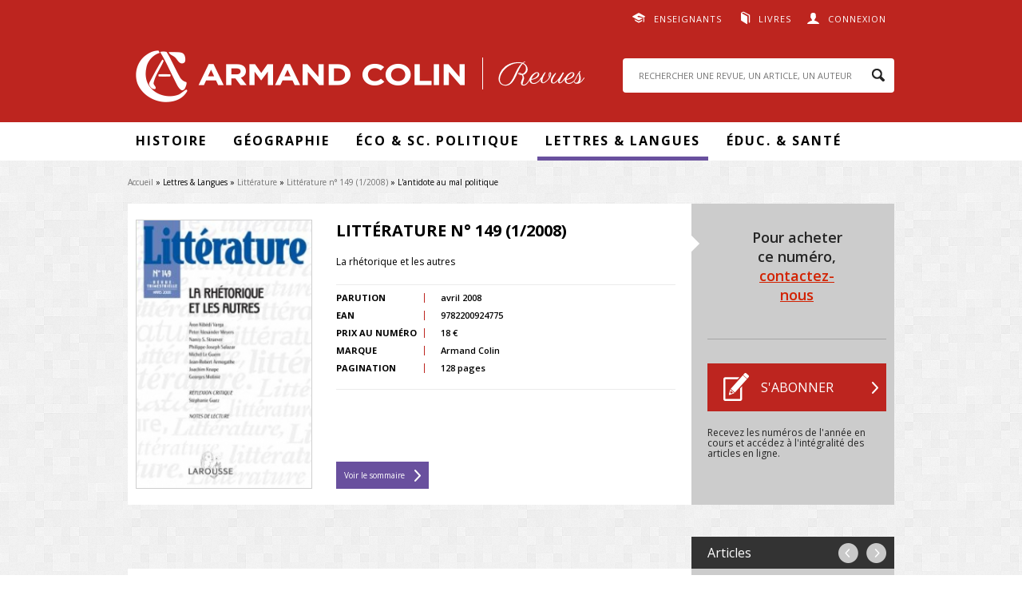

--- FILE ---
content_type: text/html; charset=utf-8
request_url: https://www.revues.armand-colin.com/lettres-langue/litterature/litterature-ndeg-149-12008-rhetorique-autres/lantidote-au-mal-politique
body_size: 39654
content:
<!DOCTYPE html>
<html lang="fr" dir="ltr"
  xmlns:content="http://purl.org/rss/1.0/modules/content/"
  xmlns:dc="http://purl.org/dc/terms/"
  xmlns:foaf="http://xmlns.com/foaf/0.1/"
  xmlns:og="http://ogp.me/ns#"
  xmlns:rdfs="http://www.w3.org/2000/01/rdf-schema#"
  xmlns:sioc="http://rdfs.org/sioc/ns#"
  xmlns:sioct="http://rdfs.org/sioc/types#"
  xmlns:skos="http://www.w3.org/2004/02/skos/core#"
  xmlns:xsd="http://www.w3.org/2001/XMLSchema#">
<head>
  <meta http-equiv="Content-Type" content="text/html; charset=utf-8" />
<meta name="citation_title" content="L&#039;antidote au mal politique" />
<meta name="citation_language" content="fr" />
<meta name="citation_publisher" content="Armand Collin" />
<meta name="citation_author" content="Philippe-Joseph Salazar" />
<meta name="citation_pdf_url" content="http://www.revues.armand-colin.com/system/files/numeros_de_revues_pdf/03_Salaz.fm_0.pdf" />
<meta name="citation_firstpage" content="24" />
<meta name="citation_lastpage" content="37" />
<meta name="citation_abstract_html_url" content="http://www.revues.armand-colin.com/lettres-langue/litterature/litterature-ndeg-149-12008-rhetorique-autres/lantidote-au-mal-politique" />
<meta name="citation_publication_date" content="2008/04/16" />
<meta name="citation_volume" content="149" />
<meta name="citation_issue" content="1" />
<meta name="citation_journal_title" content="Littérature" />
<meta name="citation_issn" content="0047-4800" />
<link rel="shortcut icon" href="http://www.revues.armand-colin.com/sites/all/themes/dunodrevue_base/favicon.ico" type="image/vnd.microsoft.icon" />
<meta name="tdm-reservation" content="1" />
<script type="text/javascript">window.gdprAppliesGlobally=true;(function(){function a(e){if(!window.frames[e]){if(document.body&&document.body.firstChild){var t=document.body;var n=document.createElement("iframe");n.style.display="none";n.name=e;n.title=e;t.insertBefore(n,t.firstChild)}
else{setTimeout(function(){a(e)},5)}}}function e(n,r,o,c,s){function e(e,t,n,a){if(typeof n!=="function"){return}if(!window[r]){window[r]=[]}var i=false;if(s){i=s(e,t,n)}if(!i){window[r].push({command:e,parameter:t,callback:n,version:a})}}e.stub=true;function t(a){if(!window[n]||window[n].stub!==true){return}if(!a.data){return}
var i=typeof a.data==="string";var e;try{e=i?JSON.parse(a.data):a.data}catch(t){return}if(e[o]){var r=e[o];window[n](r.command,r.parameter,function(e,t){var n={};n[c]={returnValue:e,success:t,callId:r.callId};a.source.postMessage(i?JSON.stringify(n):n,"*")},r.version)}}
if(typeof window[n]!=="function"){window[n]=e;if(window.addEventListener){window.addEventListener("message",t,false)}else{window.attachEvent("onmessage",t)}}}e("__tcfapi","__tcfapiBuffer","__tcfapiCall","__tcfapiReturn");a("__tcfapiLocator");(function(e){
var t=document.createElement("script");t.id="spcloader";t.type="text/javascript";t.async=true;t.src="https://sdk.privacy-center.org/"+e+"/loader.js?target="+document.location.hostname;t.charset="utf-8";var n=document.getElementsByTagName("script")[0];n.parentNode.insertBefore(t,n)})("a6aa1a48-a18c-4d91-8e3a-2d4a1ef9ec9a")})();</script>
<script type="text/javascript">
window.didomiOnReady = window.didomiOnReady || [];
window.didomiOnReady.push(function (Didomi) {
    jQuery('#didomi-preferences').on('click touch', function () {
      Didomi.preferences.show('purposes');
    });
});
</script><meta name="description" content="C’est dans la Poétique d’Aristote que se trouve une méthode pour reconnaître le mal en politique. Ce que livre la « reconnaissance » issue de la réflexion poétique tient déjà à trois choses : le temps que prend le travail d’un aveu de soi à soi ; la posture rhétorique double de délégation-consolation et de dévoilement plénier ; le joint du mal personnel et du mal public. Cette" />
<link rel="canonical" href="http://www.revues.armand-colin.com/lettres-langue/litterature/litterature-ndeg-149-12008-rhetorique-autres/lantidote-au-mal-politique" />
<link rel="shortlink" href="http://www.revues.armand-colin.com/node/6276" />
  <title>L'antidote au mal politique | Armand Colin Revues</title>
  <style type="text/css" media="all">
@import url("http://www.revues.armand-colin.com/modules/system/system.base.css?t8w2sl");
@import url("http://www.revues.armand-colin.com/modules/system/system.menus.css?t8w2sl");
@import url("http://www.revues.armand-colin.com/modules/system/system.messages.css?t8w2sl");
@import url("http://www.revues.armand-colin.com/modules/system/system.theme.css?t8w2sl");
</style>
<style type="text/css" media="all">
@import url("http://www.revues.armand-colin.com/sites/all/modules/contrib/simplenews/simplenews.css?t8w2sl");
@import url("http://www.revues.armand-colin.com/modules/field/theme/field.css?t8w2sl");
@import url("http://www.revues.armand-colin.com/modules/node/node.css?t8w2sl");
@import url("http://www.revues.armand-colin.com/modules/search/search.css?t8w2sl");
@import url("http://www.revues.armand-colin.com/modules/user/user.css?t8w2sl");
@import url("http://www.revues.armand-colin.com/sites/all/modules/contrib/views/css/views.css?t8w2sl");
@import url("http://www.revues.armand-colin.com/sites/all/modules/contrib/ckeditor/css/ckeditor.css?t8w2sl");
</style>
<style type="text/css" media="all">
@import url("http://www.revues.armand-colin.com/sites/all/modules/contrib/better_messages/better_messages_admin.css?t8w2sl");
@import url("http://www.revues.armand-colin.com/sites/all/modules/contrib/better_messages/skins/default/better_messages.css?t8w2sl");
@import url("http://www.revues.armand-colin.com/sites/all/modules/contrib/ctools/css/ctools.css?t8w2sl");
@import url("http://www.revues.armand-colin.com/sites/all/modules/contrib/lightbox2/css/lightbox.css?t8w2sl");
@import url("http://www.revues.armand-colin.com/sites/all/modules/contrib/date/date_api/date.css?t8w2sl");
</style>
<style type="text/css" media="all">
@import url("http://www.revues.armand-colin.com/sites/all/themes/prime/stylesheets/prime_style.css?t8w2sl");
@import url("http://www.revues.armand-colin.com/sites/all/themes/dunodrevue_base/stylesheets/dunodrevue_base_style.css?t8w2sl");
@import url("http://www.revues.armand-colin.com/sites/all/themes/dunodrevue_base/javascripts/vendor/slick/slick.css?t8w2sl");
</style>
<style type="text/css" media="print">
@import url("http://www.revues.armand-colin.com/sites/all/themes/prime/stylesheets/prime_print.css?t8w2sl");
@import url("http://www.revues.armand-colin.com/sites/all/themes/dunodrevue_base/stylesheets/dunodrevue_base_print.css?t8w2sl");
</style>
  <script type="text/javascript" defer="defer" src="http://www.revues.armand-colin.com/sites/default/files/google_tag/revues_armand_colin/google_tag.script.js?t8w2sl"></script>
<script type="text/javascript" src="http://www.revues.armand-colin.com/sites/all/modules/contrib/jquery_update/replace/jquery/1.12/jquery.min.js?v=1.12.4"></script>
<script type="text/javascript" src="http://www.revues.armand-colin.com/misc/jquery-extend-3.4.0.js?v=1.12.4"></script>
<script type="text/javascript" src="http://www.revues.armand-colin.com/misc/jquery-html-prefilter-3.5.0-backport.js?v=1.12.4"></script>
<script type="text/javascript" src="http://www.revues.armand-colin.com/misc/jquery.once.js?v=1.2"></script>
<script type="text/javascript" src="http://www.revues.armand-colin.com/misc/drupal.js?t8w2sl"></script>
<script type="text/javascript" src="http://www.revues.armand-colin.com/sites/all/modules/contrib/jquery_update/js/jquery_browser.js?v=0.0.1"></script>
<script type="text/javascript" src="http://www.revues.armand-colin.com/sites/default/files/languages/fr_GSSRMmKIRgkSNCJvAc61jLctCctf9Ip0bPOfcyg32oc.js?t8w2sl"></script>
<script type="text/javascript" src="http://www.revues.armand-colin.com/sites/all/modules/contrib/lightbox2/js/lightbox.js?t8w2sl"></script>
<script type="text/javascript">
<!--//--><![CDATA[//><!--
var addthis_config = addthis_config||{};
    addthis_config.ui_email_from = 'revues@armand-colin.com';
var addthis_share = {
      url_transforms : {
        shorten: {
          twitter: 'bitly'
        }
      },
      shorteners : {
        bitly : {}
      }
    }
//--><!]]>
</script>
<script type="text/javascript" src="http://www.revues.armand-colin.com/sites/all/modules/contrib/field_group/field_group.js?t8w2sl"></script>
<script type="text/javascript" src="http://www.revues.armand-colin.com/sites/all/themes/prime/javascripts/prime.js?t8w2sl"></script>
<script type="text/javascript" src="http://www.revues.armand-colin.com/sites/all/themes/dunodrevue_base/javascripts/chosen.jquery.min.js?t8w2sl"></script>
<script type="text/javascript" src="http://www.revues.armand-colin.com/sites/all/themes/dunodrevue_base/javascripts/jquery.matchHeight-min.js?t8w2sl"></script>
<script type="text/javascript" src="http://www.revues.armand-colin.com/sites/all/themes/dunodrevue_base/javascripts/vendor/slick/slick.min.js?t8w2sl"></script>
<script type="text/javascript" src="http://www.revues.armand-colin.com/sites/all/themes/dunodrevue_base/javascripts/dunodrevue_base.js?t8w2sl"></script>
<script type="text/javascript">
<!--//--><![CDATA[//><!--
jQuery.extend(Drupal.settings, {"basePath":"\/","pathPrefix":"","setHasJsCookie":0,"ajaxPageState":{"theme":"dunodrevue_base","theme_token":"ty-44Kcs2lp28sgZQXlW00sRVxRFITvCQX0HwI9cFWk","js":{"https:\/\/s7.addthis.com\/js\/300\/addthis_widget.js":1,"http:\/\/www.revues.armand-colin.com\/sites\/default\/files\/google_tag\/revues_armand_colin\/google_tag.script.js":1,"sites\/all\/modules\/contrib\/jquery_update\/replace\/jquery\/1.12\/jquery.min.js":1,"misc\/jquery-extend-3.4.0.js":1,"misc\/jquery-html-prefilter-3.5.0-backport.js":1,"misc\/jquery.once.js":1,"misc\/drupal.js":1,"sites\/all\/modules\/contrib\/jquery_update\/js\/jquery_browser.js":1,"public:\/\/languages\/fr_GSSRMmKIRgkSNCJvAc61jLctCctf9Ip0bPOfcyg32oc.js":1,"sites\/all\/modules\/contrib\/lightbox2\/js\/lightbox.js":1,"0":1,"sites\/all\/modules\/contrib\/field_group\/field_group.js":1,"sites\/all\/themes\/prime\/javascripts\/prime.js":1,"sites\/all\/themes\/dunodrevue_base\/javascripts\/chosen.jquery.min.js":1,"sites\/all\/themes\/dunodrevue_base\/javascripts\/jquery.matchHeight-min.js":1,"sites\/all\/themes\/dunodrevue_base\/javascripts\/vendor\/slick\/slick.min.js":1,"sites\/all\/themes\/dunodrevue_base\/javascripts\/dunodrevue_base.js":1},"css":{"modules\/system\/system.base.css":1,"modules\/system\/system.menus.css":1,"modules\/system\/system.messages.css":1,"modules\/system\/system.theme.css":1,"sites\/all\/modules\/contrib\/simplenews\/simplenews.css":1,"modules\/field\/theme\/field.css":1,"modules\/node\/node.css":1,"modules\/search\/search.css":1,"modules\/user\/user.css":1,"sites\/all\/modules\/contrib\/views\/css\/views.css":1,"sites\/all\/modules\/contrib\/ckeditor\/css\/ckeditor.css":1,"sites\/all\/modules\/contrib\/better_messages\/better_messages_admin.css":1,"sites\/all\/modules\/contrib\/better_messages\/skins\/default\/better_messages.css":1,"sites\/all\/modules\/contrib\/ctools\/css\/ctools.css":1,"sites\/all\/modules\/contrib\/lightbox2\/css\/lightbox.css":1,"sites\/all\/modules\/contrib\/date\/date_api\/date.css":1,"sites\/all\/themes\/prime\/stylesheets\/prime_style.css":1,"sites\/all\/themes\/dunodrevue_base\/stylesheets\/dunodrevue_base_style.css":1,"sites\/all\/themes\/dunodrevue_base\/stylesheets\/plugins\/chosen.css":1,"sites\/all\/themes\/dunodrevue_base\/javascripts\/vendor\/slick\/slick.css":1,"sites\/all\/themes\/prime\/stylesheets\/prime_print.css":1,"sites\/all\/themes\/dunodrevue_base\/stylesheets\/dunodrevue_base_print.css":1}},"lightbox2":{"rtl":"0","file_path":"\/(\\w\\w\/)public:\/","default_image":"\/sites\/all\/modules\/contrib\/lightbox2\/images\/brokenimage.jpg","border_size":10,"font_color":"000","box_color":"fff","top_position":"","overlay_opacity":"0.8","overlay_color":"000","disable_close_click":true,"resize_sequence":0,"resize_speed":400,"fade_in_speed":400,"slide_down_speed":600,"use_alt_layout":false,"disable_resize":false,"disable_zoom":false,"force_show_nav":false,"show_caption":true,"loop_items":false,"node_link_text":"Voir les d\u00e9tails de l\u0026#039;image","node_link_target":false,"image_count":"Image !current sur !total","video_count":"Vid\u00e9o !current sur !total","page_count":"Page !current sur !total","lite_press_x_close":"Appuyez sur \u003Ca href=\u0022#\u0022 onclick=\u0022hideLightbox(); return FALSE;\u0022\u003E\u003Ckbd\u003Ex\u003C\/kbd\u003E\u003C\/a\u003E pour fermer","download_link_text":"","enable_login":false,"enable_contact":false,"keys_close":"c x 27","keys_previous":"p 37","keys_next":"n 39","keys_zoom":"z","keys_play_pause":"32","display_image_size":"original","image_node_sizes":"()","trigger_lightbox_classes":"","trigger_lightbox_group_classes":"","trigger_slideshow_classes":"","trigger_lightframe_classes":"","trigger_lightframe_group_classes":"","custom_class_handler":0,"custom_trigger_classes":"","disable_for_gallery_lists":true,"disable_for_acidfree_gallery_lists":true,"enable_acidfree_videos":true,"slideshow_interval":5000,"slideshow_automatic_start":true,"slideshow_automatic_exit":true,"show_play_pause":true,"pause_on_next_click":false,"pause_on_previous_click":true,"loop_slides":false,"iframe_width":600,"iframe_height":400,"iframe_border":1,"enable_video":false,"useragent":"Mozilla\/5.0 (Macintosh; Intel Mac OS X 10_15_7) AppleWebKit\/537.36 (KHTML, like Gecko) Chrome\/131.0.0.0 Safari\/537.36; ClaudeBot\/1.0; +claudebot@anthropic.com)"},"urlIsAjaxTrusted":{"\/lettres-langue\/litterature\/litterature-ndeg-149-12008-rhetorique-autres\/lantidote-au-mal-politique?destination=node\/6276":true,"\/lettres-langue\/litterature\/litterature-ndeg-149-12008-rhetorique-autres\/lantidote-au-mal-politique":true},"field_group":{"div":"header"}});
//--><!]]>
</script>
</head>
<body class="html not-front not-logged-in no-sidebars page-node page-node- page-node-6276 node-type-article-de-revue context-header_footer" >
  <div id="skip-link">
    <a href="#main-content" class="element-invisible element-focusable">Aller au contenu principal</a>
  </div>
  <noscript aria-hidden="true"><iframe src="https://www.googletagmanager.com/ns.html?id=GTM-WCBFBCZJ" height="0" width="0" style="display:none;visibility:hidden"></iframe></noscript>
    <div id="page-wrapper">

    <div id="page">

      <header id="header">
        <section class="section clearfix">

                        <div class="region region-top">
    <div id="block-dunod-user-dunod-connexion-connecte" class="block block-dunod-user">

    
  <div class="content">
    <a href="/user" class="user">Connexion</a><div class="compte"><form action="/lettres-langue/litterature/litterature-ndeg-149-12008-rhetorique-autres/lantidote-au-mal-politique?destination=node/6276" method="post" id="user-login-form" accept-charset="UTF-8"><div><div class="form-item form-type-textfield form-item-name">
  <label for="edit-name">E-mail <span class="form-required" title="Ce champ est requis.">*</span></label>
 <input type="text" id="edit-name" name="name" value="" size="15" maxlength="60" class="form-text required" />
</div>
<div class="form-item form-type-password form-item-pass">
  <label for="edit-pass">Mot de passe <span class="form-required" title="Ce champ est requis.">*</span></label>
 <input type="password" id="edit-pass" name="pass" size="15" maxlength="128" class="form-text required" />
</div>
<div class="form-item form-type-checkbox form-item-remember-me">
 <input type="checkbox" id="edit-remember-me" name="remember_me" value="1" class="form-checkbox" />  <label class="option" for="edit-remember-me">Restez connecté(e) </label>

</div>
<input type="hidden" name="form_build_id" value="form-mrtV--vOzcU8dNdWTQi2RWIIl5M1mQ_Brszjet99ZoY" />
<input type="hidden" name="form_id" value="dunod_user_login_block" />
<div class="form-actions form-wrapper" id="edit-actions"><input type="submit" id="edit-submit" name="op" value="Valider" class="form-submit" /><a href="/user/password" title="Demander un nouveau mot de passe par e-mail.">Mot de passe oublié</a></div><div class="creer-compte"><div class="title">Vous n'avez pas encore de compte&nbsp;?</div><a href="/user/register" class="button">Créer votre compte</a></div></div></form></div>  </div>
</div>
<div id="block-menu-menu-liens-externes" class="block block-menu">

    
  <div class="content">
    <ul class="menu"><li class="first leaf menu-608"><a href="https://www.dunod.com/enseignants" target="_blank">Enseignants</a></li>
<li class="last leaf menu-609"><a href="http://www.armand-colin.com" target="_blank">Livres</a></li>
</ul>  </div>
</div>
  </div>
          
          
          
            <div class="region region-header">
    <div id="block-dunod-common-dunod-common-logo" class="block block-dunod-common">

    
  <div class="content">
    <a href="/"><span class="logo-title">Armand Colin | Revues</span></a>  </div>
</div>
<div id="block-search-form" class="block block-search">

    
  <div class="content">
    <form action="/lettres-langue/litterature/litterature-ndeg-149-12008-rhetorique-autres/lantidote-au-mal-politique" method="post" id="search-block-form" accept-charset="UTF-8"><div><div class="container-inline">
      <h2 class="element-invisible">Formulaire de recherche</h2>
    <div class="form-item form-type-textfield form-item-search-block-form">
  <label class="element-invisible" for="edit-search-block-form--2">Rechercher </label>
 <input title="Indiquer les termes à rechercher" placeholder="RECHERCHER UNE REVUE, UN ARTICLE, UN AUTEUR" type="text" id="edit-search-block-form--2" name="search_block_form" value="" size="15" maxlength="128" class="form-text" />
</div>
<div class="form-actions form-wrapper" id="edit-actions--2"><input type="submit" id="edit-submit--2" name="op" value="Rechercher" class="form-submit" /></div><input type="hidden" name="form_build_id" value="form-jlIqTl8-hjAzPtqXTeltfONCtGvCQbkfFkLsgV7fLTQ" />
<input type="hidden" name="form_id" value="search_block_form" />
</div>
</div></form>  </div>
</div>
  </div>

        </section>
      </header> <!-- /.section, /#header -->

      <div id="menu-wrapper">
        <section class="section clearfix">
            <div class="region region-menu">
    <div id="block-menu-block-1" class="block block-menu-block">

    
  <div class="content">
    <div class="menu-block-wrapper menu-block-1 menu-name-main-menu parent-mlid-0 menu-level-1">
  <ul class="menu"><li class="first expanded menu-mlid-611 menu-611"><span class="nolink" tabindex="0">Histoire</span><ul class="menu"><li class="first leaf menu-mlid-2591 menu-2591"><a href="https://www.revues.armand-colin.com/histoire/annales-demographie-historique">Annales de démographie historique</a></li>
<li class="leaf menu-mlid-626 menu-626"><a href="/histoire/annales-historiques-revolution-francaise">Annales historiques de la Révolution française</a></li>
<li class="leaf menu-mlid-624 menu-624"><a href="/histoire/histoire-economie-societe">Histoire, économie &amp; société</a></li>
<li class="leaf menu-mlid-623 menu-623"><a href="/histoire/revue-lhistoire-religions">Revue de l&#039;histoire des religions</a></li>
<li class="last leaf menu-mlid-621 menu-621"><a href="/histoire/revue-dhistoire-sciences">Revue d&#039;histoire des sciences</a></li>
</ul></li>
<li class="expanded menu-mlid-612 menu-612"><span class="nolink" tabindex="0">Géographie</span><ul class="menu"><li class="first leaf menu-mlid-627 menu-627"><a href="/geographie-economie/annales-geographie">Annales de Géographie</a></li>
<li class="last leaf menu-mlid-616 menu-616"><a href="/geographie-economie/linformation-geographique">L&#039;information géographique</a></li>
</ul></li>
<li class="expanded menu-mlid-2112 menu-2112"><span class="nolink" tabindex="0">Éco &amp; Sc. Politique</span><ul class="menu"><li class="first leaf menu-mlid-2113 menu-2113"><a href="/politique-etrangere">Politique étrangère</a></li>
<li class="last leaf menu-mlid-622 menu-622"><a href="/geographie-economie/revue-deconomie-regionale-urbaine">Revue d&#039;économie régionale et urbaine</a></li>
</ul></li>
<li class="expanded active-trail menu-mlid-613 menu-613"><span class="active-trail nolink" tabindex="0">Lettres &amp; Langues</span><ul class="menu"><li class="first leaf menu-mlid-618 menu-618"><a href="/lettres-langue/langue-francaise">Langue française</a></li>
<li class="leaf menu-mlid-617 menu-617"><a href="/lettres-langue/langages">Langages</a></li>
<li class="leaf menu-mlid-629 menu-629"><a href="/lettres-langue/francais-aujourdhui">Le Français Aujourd&#039;hui</a></li>
<li class="leaf active-trail menu-mlid-619 menu-619"><a href="/lettres-langue/litterature" class="active-trail">Littérature</a></li>
<li class="last leaf menu-mlid-615 menu-615"><a href="/lettres-langue/romantisme">Romantisme</a></li>
</ul></li>
<li class="last expanded menu-mlid-614 menu-614"><span class="nolink" tabindex="0">Éduc. &amp; santé</span><ul class="menu"><li class="first leaf menu-mlid-625 menu-625"><a href="/sciences-leducation/carrefours-leducation">Carrefours de l&#039;éducation</a></li>
<li class="last leaf menu-mlid-2581 menu-2581"><a href="/sc-leducation/revue-lhypnose-sante">La Revue de l&#039;hypnose et de la santé</a></li>
</ul></li>
</ul></div>
  </div>
</div>
  </div>
        </section>
      </div>

      <div id="main-wrapper">
        <main id="main" class="clearfix">

                      <div id="breadcrumb">
              <nav class="section">
                <h2 class="element-invisible">Vous êtes ici</h2><div class="breadcrumb"><a href="/">Accueil</a> » Lettres & Langues » <a href="/lettres-langue/litterature">Littérature</a> » <a href="/lettres-langue/litterature/litterature-ndeg-149-12008-rhetorique-autres">Littérature n° 149 (1/2008)</a> » L'antidote au mal politique</div>              </nav>
            </div>
          
          
          
          
          <div id="content" class="column contextual-links-region">
            <div class="section">
              <div id="main-content">
                <div class="tabs"></div>                                
                                  <div class="region region-content">
    <div id="block-system-main" class="block block-system">

    
  <div class="content">
    <div id="node-6276" class="node node-article-de-revue node-article_de_revue-full node-article_de_revue-full thematique-14 clearfix" about="/lettres-langue/litterature/litterature-ndeg-149-12008-rhetorique-autres/lantidote-au-mal-politique" typeof="sioc:Item foaf:Document">

  
      <span property="dc:title" content="L&#039;antidote au mal politique" class="rdf-meta element-hidden"></span>
  
  <div class="content">
    <div id="node-header" class="node node-numero-de-revue node-numero_de_revue-header node-numero_de_revue-header clearfix" about="/lettres-langue/litterature/litterature-ndeg-149-12008-rhetorique-autres" typeof="sioc:Item foaf:Document">

  
        <h2><a href="/lettres-langue/litterature/litterature-ndeg-149-12008-rhetorique-autres"></a></h2>
    <span property="dc:title" content="Littérature n° 149 (1/2008)" class="rdf-meta element-hidden"></span>
  
  <div class="content">
    <div class="group-content field-group-div"><div class="field-name-field-couverture"><img typeof="foaf:Image" src="http://www.revues.armand-colin.com/sites/default/files/styles/dunod_visuel_grand/public/couvertures/9782200924775-G.jpg?itok=FijggY5Y" /></div><div class="group-content-left field-group-div"><h2>Littérature n° 149 (1/2008)</h2>
<div class="field field-name-field-sous-titre field-type-text field-label-hidden"><div class="field-items"><div class="field-item even">La rhétorique et les autres</div></div></div><div class="group-content-table field-group-div"><div class="field field-name-field-date-de-parution field-type-datetime field-label-inline clearfix"><div class="field-label">Parution&nbsp;</div><div class="field-items"><div class="field-item even"><span  property="dc:date" datatype="xsd:dateTime" content="2008-04-16T00:00:00+02:00" class="date-display-single">avril 2008</span></div></div></div><div class="field field-name-field-ean field-type-text field-label-inline clearfix"><div class="field-label">EAN&nbsp;</div><div class="field-items"><div class="field-item even">9782200924775</div></div></div><div class="field field-name-field-tarif field-type-number-decimal field-label-inline clearfix"><div class="field-label">Prix au numéro&nbsp;</div><div class="field-items"><div class="field-item even">18 €</div></div></div><div class="field field-name-field-marque field-type-taxonomy-term-reference field-label-inline clearfix"><div class="field-label">Marque&nbsp;</div><div class="field-items"><div class="field-item even">Armand Colin</div></div></div><div class="field field-name-field-pages field-type-number-integer field-label-inline clearfix"><div class="field-label">Pagination&nbsp;</div><div class="field-items"><div class="field-item even">128 pages</div></div></div></div><div class="lien-sommaire"><a href="/lettres-langue/litterature/litterature-ndeg-149-12008-rhetorique-autres">Voir le sommaire</a></div></div><div class="group-content-right field-group-div"><div class="bloc-abonnement"><div class="revue-is-not-abonne"><div class="revue-numero"><p class="numero-contact">Pour acheter ce numéro, <a href="/formulaire-contact?page=node/6276">contactez-nous</a></p></div><div class="revue-s-abonner"><a href="/abonnement/fr" class="button s-abonner" target="_blank">S&#039;abonner</a><p>Recevez les numéros de l'année en cours et accédez à l'intégralité des articles en ligne.</p></div></div></div></div></div>  </div>

  
  
</div>
<div class="group-content field-group-div"><div class="navigation"><span class="title">Articles</span><span class="links"><a href="/lettres-langue/litterature/litterature-ndeg-149-12008-rhetorique-autres/esquisse-modernisation-rhetorique-enquete-politique" class="previous">precedent</a> <a href="/lettres-langue/litterature/litterature-ndeg-149-12008-rhetorique-autres/silence" class="next">suivant</a></span></div><div id="resume" class="group-content-left field-group-div"><div class="field field-name-field-fc-auteurs field-type-field-collection field-label-inline clearfix"><div class="field-label">Auteur(s)&nbsp;</div><div class="field-items"><div class="field-item even">Philippe-Joseph Salazar</div></div></div><div class="field field-name-titre field-type-text field-label-hidden"><div class="field-items"><div class="field-item even">L'antidote au mal politique</div></div></div><div class="field field-name-field-resume field-type-text-long field-label-above"><div class="field-label">Résumé&nbsp;</div><div class="field-items"><div class="field-item even"><p style="text-align:justify">C’est dans la Poétique d’Aristote que se trouve une méthode pour reconnaître le mal en politique. Ce que livre la « reconnaissance » issue de la réflexion poétique tient déjà à trois choses : le temps que prend le travail d’un aveu de soi à soi ; la posture rhétorique double de délégation-consolation et de dévoilement plénier ; le joint du mal personnel et du mal public. Cette poétique est au coeur du phénomène de réconciliation en Afrique du Sud après la fin de l’apartheid, dans les travaux de la Commission Vérité et Réconciliation : une poétique de la réconciliation.</p>
</div></div></div><div class="field field-name-field-title field-type-text field-label-hidden"><div class="field-items"><div class="field-item even">The antidote to political evil</div></div></div><div class="field field-name-field-abstract field-type-text-long field-label-above"><div class="field-label">Abstract&nbsp;</div><div class="field-items"><div class="field-item even"><p style="text-align:justify"><em>It is in the Poetics of Aristotle that can be found a method for recognizing evil in politics. The “recognition” that is furnished by poetic reflection stems from three things : the time taken by the process of confession from self to self ; the double rhetorical posture of delegation-consolation and complete exposure ; the conjunction of personal evil and public evil. That poetic is at the heart of the phenomenon of reconciliation in South Africa after the end of apartheid, in the work of the Truth and Reconciliation Commission : a poetic of reconciliation.</em></p>
</div></div></div><div id="citation"><div class="field field-name-article-revue-citation field-type-text field-label-above"><div class="field-label">Citation&nbsp;</div><div class="field-items"><div class="field-item even">Philippe-Joseph Salazar, « L'antidote au mal politique », <span class="titre-num-revue">Littérature n° 149 (1/2008)</span>, pp. 24-37, Armand Colin. Disponible sur : <a href="/lettres-langue/litterature/litterature-ndeg-149-12008-rhetorique-autres/lantidote-au-mal-politique">http://www.revues.armand-colin.com/lettres-langue/litterature/litterature-ndeg-149-12008-rhetorique-autres/lantidote-au-mal-politique</a></div></div></div></div></div><div class="group-content-right field-group-div"><div></div><div class="field-name-field-pdf"><a href="/user?destination=node/6276" rel="lightframe">Consulter l'article</a></div><div class="field-name-field-citation-lien"><a href="/lettres-langue/litterature/litterature-ndeg-149-12008-rhetorique-autres/lantidote-au-mal-politique#citation">Citer l'article</a></div><div class="addthis addthis_inline_share_toolbox addthis_32x32_style" data-title="L&#039;antidote au mal politique" data-url="http://www.revues.armand-colin.com/lettres-langue/litterature/litterature-ndeg-149-12008-rhetorique-autres/lantidote-au-mal-politique"><a class="addthis_button_facebook"><svg xmlns="http://www.w3.org/2000/svg" xmlns:xlink="http://www.w3.org/1999/xlink" viewBox="0 0 32 32" style="fill: rgb(102, 102, 102); width: 32px; height: 32px;" class="at-icon at-icon-facebook"><g><path d="M22 5.16c-.406-.054-1.806-.16-3.43-.16-3.4 0-5.733 1.825-5.733 5.17v2.882H9v3.913h3.837V27h4.604V16.965h3.823l.587-3.913h-4.41v-2.5c0-1.123.347-1.903 2.198-1.903H22V5.16z" fill-rule="evenodd"></path></g></svg></a><a class="addthis_button_twitter"><svg xmlns="http://www.w3.org/2000/svg" xmlns:xlink="http://www.w3.org/1999/xlink" viewBox="0 0 32 32" style="fill: rgb(102, 102, 102); width: 32px; height: 32px;" class="at-icon at-icon-twitter"><g><path d="M27.996 10.116c-.81.36-1.68.602-2.592.71a4.526 4.526 0 0 0 1.984-2.496 9.037 9.037 0 0 1-2.866 1.095 4.513 4.513 0 0 0-7.69 4.116 12.81 12.81 0 0 1-9.3-4.715 4.49 4.49 0 0 0-.612 2.27 4.51 4.51 0 0 0 2.008 3.755 4.495 4.495 0 0 1-2.044-.564v.057a4.515 4.515 0 0 0 3.62 4.425 4.52 4.52 0 0 1-2.04.077 4.517 4.517 0 0 0 4.217 3.134 9.055 9.055 0 0 1-5.604 1.93A9.18 9.18 0 0 1 6 23.85a12.773 12.773 0 0 0 6.918 2.027c8.3 0 12.84-6.876 12.84-12.84 0-.195-.005-.39-.014-.583a9.172 9.172 0 0 0 2.252-2.336" fill-rule="evenodd"></path></g></svg></a><a class="addthis_button_linkedin"><svg xmlns="http://www.w3.org/2000/svg" xmlns:xlink="http://www.w3.org/1999/xlink" viewBox="0 0 32 32" style="fill: rgb(102, 102, 102); width: 32px; height: 32px;" class="at-icon at-icon-linkedin"><g><path d="M26 25.963h-4.185v-6.55c0-1.56-.027-3.57-2.175-3.57-2.18 0-2.51 1.7-2.51 3.46v6.66h-4.182V12.495h4.012v1.84h.058c.558-1.058 1.924-2.174 3.96-2.174 4.24 0 5.022 2.79 5.022 6.417v7.386zM8.23 10.655a2.426 2.426 0 0 1 0-4.855 2.427 2.427 0 0 1 0 4.855zm-2.098 1.84h4.19v13.468h-4.19V12.495z" fill-rule="evenodd"></path></g></svg></a><a class="addthis_button_email"><svg xmlns="http://www.w3.org/2000/svg" xmlns:xlink="http://www.w3.org/1999/xlink" viewBox="0 0 32 32" style="fill: rgb(102, 102, 102); width: 32px; height: 32px;" class="at-icon at-icon-email"><g><g fill-rule="evenodd"></g><path d="M27 22.757c0 1.24-.988 2.243-2.19 2.243H7.19C5.98 25 5 23.994 5 22.757V13.67c0-.556.39-.773.855-.496l8.78 5.238c.782.467 1.95.467 2.73 0l8.78-5.238c.472-.28.855-.063.855.495v9.087z"></path><path d="M27 9.243C27 8.006 26.02 7 24.81 7H7.19C5.988 7 5 8.004 5 9.243v.465c0 .554.385 1.232.857 1.514l9.61 5.733c.267.16.8.16 1.067 0l9.61-5.733c.473-.283.856-.96.856-1.514v-.465z"></path></g></svg></a></div></div></div><div class="cross-content"><div class="title">DANS LA MÊME <span class="thematique">thématique</span></div><div class="view view-fo-article-revue view-id-fo_article_revue view-display-id-block view-dom-id-4d70ee8289131b073ae79e8e21921a60">
        
  
  
  
      <div class="view-content">
        <div class="views-row views-row-1 views-row-odd views-row-first">
      
  <div class="views-field views-field-field-couverture">        <div class="field-content"><img typeof="foaf:Image" src="http://www.revues.armand-colin.com/sites/default/files/styles/dunod_visuel_petit/public/couvertures/9782200935382-001-x.jpeg?itok=5SjYvieR" width="102" height="157" alt="" /></div>  </div>  
  <div class="views-field views-field-title">        <span class="field-content"><a href="/lettres-langues/langue-francaise/langue-francaise-no221-12024/editorial">Éditorial</a></span>  </div>  
  <div class="views-field views-field-field-fc-auteurs">    <span class="views-label views-label-field-fc-auteurs">Auteur(s)</span>    <div class="field-content"></div>  </div>  
  <div class="views-field views-field-title-1">        <span class="field-content">LANGUE FRANÇAISE Nº221 (1/2024)</span>  </div>  
  <div class="views-field views-field-field-sous-titre">        <div class="field-content">Décrire les diatopismes grammaticaux du français</div>  </div>  
  <div class="views-field views-field-field-date-de-parution">    <span class="views-label views-label-field-date-de-parution">Parution: </span>    <div class="field-content"><span  property="dc:date" datatype="xsd:dateTime" content="2024-03-01T00:00:00+01:00" class="date-display-single">mars 2024</span></div>  </div>  </div>
  <div class="views-row views-row-2 views-row-even views-row-last">
      
  <div class="views-field views-field-field-couverture">        <div class="field-content"><img typeof="foaf:Image" src="http://www.revues.armand-colin.com/sites/default/files/styles/dunod_visuel_petit/public/couvertures/9782200934835-001-x.jpeg?itok=TgF5WRQy" width="92" height="157" alt="" /></div>  </div>  
  <div class="views-field views-field-title">        <span class="field-content"><a href="/lettres-langues/francais-aujourdhui/francais-aujourdhui-no221-22023/formation-enseignants-francais-place-langue-son-evolution-1990-2022">La formation des enseignants de français. La place de la langue dans son évolution (1990-2022)</a></span>  </div>  
  <div class="views-field views-field-field-fc-auteurs">    <span class="views-label views-label-field-fc-auteurs">Auteur(s)</span>    <div class="field-content">Marie-Laure Elalouf</div>  </div>  
  <div class="views-field views-field-title-1">        <span class="field-content">Le Français aujourd&#039;hui Nº221 (2/2023)</span>  </div>  
  <div class="views-field views-field-field-sous-titre">        <div class="field-content">Le français dans l’enseignement supérieur et la recherche</div>  </div>  
  <div class="views-field views-field-field-date-de-parution">    <span class="views-label views-label-field-date-de-parution">Parution: </span>    <div class="field-content"><span  property="dc:date" datatype="xsd:dateTime" content="2023-06-20T00:00:00+02:00" class="date-display-single">juin 2023</span></div>  </div>  </div>
    </div>
  
  
  
  
  
  
</div></div>  </div>

  
  
</div>
  </div>
</div>
  </div>
                                              </div>

              
              
            </div> <!-- /.section -->
          </div> <!-- /#content -->

        </main>
      </div> <!-- /#main, /#main-wrapper -->

              <footer id="footer">
          <section class="section">
              <div class="region region-footer">
    <div id="block-dunod-common-dunod-common-footer-logo" class="block block-dunod-common">

    
  <div class="content">
    <a href="/" class="footer-link-logo"><img typeof="foaf:Image" src="http://www.revues.armand-colin.com/sites/all/themes/dunodrevue_base/images/public/dunod_logo_footer.png" alt="Logo footer Armand colin" title="Armand colin le site" /></a>  </div>
</div>
<div id="block-menu-menu-menu-footer-qui-sommes-nous" class="block block-menu">

    
  <div class="content">
    <ul class="menu"><li class="first leaf menu-750"><a href="/qui-sommes-nous" title="">Qui sommes-nous ?</a></li>
<li class="leaf menu-751"><a href="/formulaire-contact">Contact</a></li>
<li class="leaf menu-752"><a href="http://www.armand-colin.com" target="_blank">Livres</a></li>
<li class="leaf menu-754"><a href="https://www.dunod.com/enseignants" target="_blank">Espace Enseignants du Supérieur</a></li>
<li class="last leaf menu-755"><a href="http://www.dunod.com/" target="_blank">Dunod Éditeur</a></li>
</ul>  </div>
</div>
<div id="block-dunod-autopromo-autopromo-footer-armand-colin" class="block block-dunod-autopromo">

    
  <div class="content">
    <div class="auto-promo">
    <a href="https://www.dunod.com/marque/armand-colin" class="auto-promo-link" target="self">
              <img class="autopromo-image" typeof="foaf:Image" src="http://www.revues.armand-colin.com/sites/default/files/dunod_autopromo/bloc_autopromo_site25d9a3b_2_0.jpg" alt="" />          </a>
</div>
  </div>
</div>
<div id="block-dunod-autopromo-autopromo-footer-abonnement" class="block block-dunod-autopromo">

    
  <div class="content">
    <div class="auto-promo">
    <a href="https://www.revues.armand-colin.com/abonnement/fr" class="auto-promo-link" target="self">
              <img class="autopromo-image" typeof="foaf:Image" src="http://www.revues.armand-colin.com/sites/default/files/dunod_autopromo/bloc_autopromo_abon25d9a44_1_0.jpg" alt="" />          </a>
</div>
  </div>
</div>
<div class="block-simplenews"><div id="block-dunod-newsletter-newsletter" class="block block-dunod-newsletter">

    
  <div class="content">
    <a href="/newsletter"><h2 class="titre">Inscrivez-vous à la newsletter</h2>
  </div>
</div>
</div><div id="block-menu-menu-menu-mentions-legales" class="block block-menu">

    
  <div class="content">
    <ul class="menu"><li class="first leaf menu-757"><a href="/mentions-legales" title="">Mentions légales</a></li>
<li class="leaf menu-1793"><a href="/archives-ouvertes">Archives ouvertes</a></li>
<li class="leaf menu-758"><a href="/cgv-cga">C.G.V</a></li>
<li class="leaf menu-1856"><a href="http://www.revues.armand-colin.com/cga">C.G.A</a></li>
<li class="leaf menu-759"><a href="/donnees-personnelles">Données personnelles</a></li>
<li class="leaf menu-760"><a href="/cookies">Cookies</a></li>
<li class="last leaf menu-761"><a href="/plan-du-site">Plan du site</a></li>
</ul>  </div>
</div>
<div id="block-dunod-common-dunod-common-footer-copyright" class="block block-dunod-common">

    
  <div class="content">
    <p class="copyright">&#169; Armand Colin, Tous droits réservés.</p>  </div>
</div>
<div id="block-dunod-common-dunod-common-page-ancre" class="block block-dunod-common">

    
  <div class="content">
    <a id="back-to-top" href="#page"><img src="/sites/all/themes/dunodrevue_base/images/public/back-to-top.png" alt="Back to top" title="Back to top" /></a>  </div>
</div>
  </div>
          </section>
        </footer> <!-- /.section, /#footer -->
      
    </div>

  </div> <!-- /#page, /#page-wrapper -->
  <script type="text/javascript" src="https://s7.addthis.com/js/300/addthis_widget.js"></script>
</body>
</html>
